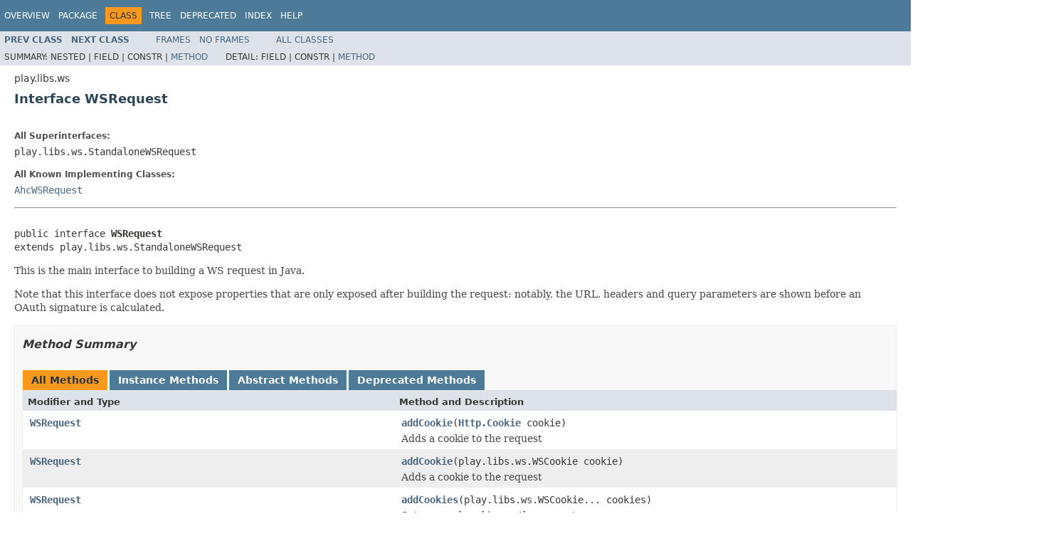

--- FILE ---
content_type: text/html
request_url: https://www.playframework.com/documentation/2.8.15/api/java/play/libs/ws/WSRequest.html
body_size: 6683
content:
<!DOCTYPE HTML PUBLIC "-//W3C//DTD HTML 4.01 Transitional//EN" "http://www.w3.org/TR/html4/loose.dtd">
<!-- NewPage -->
<html lang="en">
<head>
<!-- Generated by javadoc -->
<title>WSRequest (Play 2.8.15)</title>
<link rel="stylesheet" type="text/css" href="../../../stylesheet.css" title="Style">
<script type="text/javascript" src="../../../script.js"></script>
</head>
<body>
<script type="text/javascript"><!--
    try {
        if (location.href.indexOf('is-external=true') == -1) {
            parent.document.title="WSRequest (Play 2.8.15)";
        }
    }
    catch(err) {
    }
//-->
var methods = {"i0":6,"i1":6,"i2":6,"i3":6,"i4":6,"i5":6,"i6":6,"i7":6,"i8":6,"i9":6,"i10":6,"i11":6,"i12":6,"i13":6,"i14":6,"i15":6,"i16":6,"i17":38,"i18":6,"i19":6,"i20":6,"i21":6,"i22":6,"i23":6,"i24":38,"i25":6,"i26":6,"i27":6,"i28":6,"i29":6,"i30":6,"i31":38,"i32":6,"i33":6,"i34":6,"i35":6,"i36":6,"i37":6,"i38":6,"i39":6,"i40":38,"i41":6,"i42":6,"i43":6,"i44":6,"i45":6,"i46":6,"i47":38,"i48":6,"i49":6,"i50":38,"i51":6,"i52":6,"i53":6,"i54":6,"i55":38,"i56":6,"i57":6,"i58":6};
var tabs = {65535:["t0","All Methods"],2:["t2","Instance Methods"],4:["t3","Abstract Methods"],32:["t6","Deprecated Methods"]};
var altColor = "altColor";
var rowColor = "rowColor";
var tableTab = "tableTab";
var activeTableTab = "activeTableTab";
</script>
<noscript>
<div>JavaScript is disabled on your browser.</div>
</noscript>
<!-- ========= START OF TOP NAVBAR ======= -->
<div class="topNav"><a name="navbar.top">
<!--   -->
</a>
<div class="skipNav"><a href="#skip.navbar.top" title="Skip navigation links">Skip navigation links</a></div>
<a name="navbar.top.firstrow">
<!--   -->
</a>
<ul class="navList" title="Navigation">
<li><a href="../../../overview-summary.html">Overview</a></li>
<li><a href="package-summary.html">Package</a></li>
<li class="navBarCell1Rev">Class</li>
<li><a href="package-tree.html">Tree</a></li>
<li><a href="../../../deprecated-list.html">Deprecated</a></li>
<li><a href="../../../index-all.html">Index</a></li>
<li><a href="../../../help-doc.html">Help</a></li>
</ul>
</div>
<div class="subNav">
<ul class="navList">
<li><a href="../../../play/libs/ws/WSClient.html" title="interface in play.libs.ws"><span class="typeNameLink">Prev&nbsp;Class</span></a></li>
<li><a href="../../../play/libs/ws/WSResponse.html" title="interface in play.libs.ws"><span class="typeNameLink">Next&nbsp;Class</span></a></li>
</ul>
<ul class="navList">
<li><a href="../../../index.html?play/libs/ws/WSRequest.html" target="_top">Frames</a></li>
<li><a href="WSRequest.html" target="_top">No&nbsp;Frames</a></li>
</ul>
<ul class="navList" id="allclasses_navbar_top">
<li><a href="../../../allclasses-noframe.html">All&nbsp;Classes</a></li>
</ul>
<div>
<script type="text/javascript"><!--
  allClassesLink = document.getElementById("allclasses_navbar_top");
  if(window==top) {
    allClassesLink.style.display = "block";
  }
  else {
    allClassesLink.style.display = "none";
  }
  //-->
</script>
</div>
<div>
<ul class="subNavList">
<li>Summary:&nbsp;</li>
<li>Nested&nbsp;|&nbsp;</li>
<li>Field&nbsp;|&nbsp;</li>
<li>Constr&nbsp;|&nbsp;</li>
<li><a href="#method.summary">Method</a></li>
</ul>
<ul class="subNavList">
<li>Detail:&nbsp;</li>
<li>Field&nbsp;|&nbsp;</li>
<li>Constr&nbsp;|&nbsp;</li>
<li><a href="#method.detail">Method</a></li>
</ul>
</div>
<a name="skip.navbar.top">
<!--   -->
</a></div>
<!-- ========= END OF TOP NAVBAR ========= -->
<!-- ======== START OF CLASS DATA ======== -->
<div class="header">
<div class="subTitle">play.libs.ws</div>
<h2 title="Interface WSRequest" class="title">Interface WSRequest</h2>
</div>
<div class="contentContainer">
<div class="description">
<ul class="blockList">
<li class="blockList">
<dl>
<dt>All Superinterfaces:</dt>
<dd>play.libs.ws.StandaloneWSRequest</dd>
</dl>
<dl>
<dt>All Known Implementing Classes:</dt>
<dd><a href="../../../play/libs/ws/ahc/AhcWSRequest.html" title="class in play.libs.ws.ahc">AhcWSRequest</a></dd>
</dl>
<hr>
<br>
<pre>public interface <span class="typeNameLabel">WSRequest</span>
extends play.libs.ws.StandaloneWSRequest</pre>
<div class="block">This is the main interface to building a WS request in Java.

 <p>Note that this interface does not expose properties that are only exposed after building the
 request: notably, the URL, headers and query parameters are shown before an OAuth signature is
 calculated.</div>
</li>
</ul>
</div>
<div class="summary">
<ul class="blockList">
<li class="blockList">
<!-- ========== METHOD SUMMARY =========== -->
<ul class="blockList">
<li class="blockList"><a name="method.summary">
<!--   -->
</a>
<h3>Method Summary</h3>
<table class="memberSummary" border="0" cellpadding="3" cellspacing="0" summary="Method Summary table, listing methods, and an explanation">
<caption><span id="t0" class="activeTableTab"><span>All Methods</span><span class="tabEnd">&nbsp;</span></span><span id="t2" class="tableTab"><span><a href="javascript:show(2);">Instance Methods</a></span><span class="tabEnd">&nbsp;</span></span><span id="t3" class="tableTab"><span><a href="javascript:show(4);">Abstract Methods</a></span><span class="tabEnd">&nbsp;</span></span><span id="t6" class="tableTab"><span><a href="javascript:show(32);">Deprecated Methods</a></span><span class="tabEnd">&nbsp;</span></span></caption>
<tr>
<th class="colFirst" scope="col">Modifier and Type</th>
<th class="colLast" scope="col">Method and Description</th>
</tr>
<tr id="i0" class="altColor">
<td class="colFirst"><code><a href="../../../play/libs/ws/WSRequest.html" title="interface in play.libs.ws">WSRequest</a></code></td>
<td class="colLast"><code><span class="memberNameLink"><a href="../../../play/libs/ws/WSRequest.html#addCookie-play.mvc.Http.Cookie-">addCookie</a></span>(<a href="../../../play/mvc/Http.Cookie.html" title="class in play.mvc">Http.Cookie</a>&nbsp;cookie)</code>
<div class="block">Adds a cookie to the request</div>
</td>
</tr>
<tr id="i1" class="rowColor">
<td class="colFirst"><code><a href="../../../play/libs/ws/WSRequest.html" title="interface in play.libs.ws">WSRequest</a></code></td>
<td class="colLast"><code><span class="memberNameLink"><a href="../../../play/libs/ws/WSRequest.html#addCookie-play.libs.ws.WSCookie-">addCookie</a></span>(play.libs.ws.WSCookie&nbsp;cookie)</code>
<div class="block">Adds a cookie to the request</div>
</td>
</tr>
<tr id="i2" class="altColor">
<td class="colFirst"><code><a href="../../../play/libs/ws/WSRequest.html" title="interface in play.libs.ws">WSRequest</a></code></td>
<td class="colLast"><code><span class="memberNameLink"><a href="../../../play/libs/ws/WSRequest.html#addCookies-play.libs.ws.WSCookie...-">addCookies</a></span>(play.libs.ws.WSCookie...&nbsp;cookies)</code>
<div class="block">Sets several cookies on the request.</div>
</td>
</tr>
<tr id="i3" class="rowColor">
<td class="colFirst"><code><a href="../../../play/libs/ws/WSRequest.html" title="interface in play.libs.ws">WSRequest</a></code></td>
<td class="colLast"><code><span class="memberNameLink"><a href="../../../play/libs/ws/WSRequest.html#addHeader-java.lang.String-java.lang.String-">addHeader</a></span>(java.lang.String&nbsp;name,
         java.lang.String&nbsp;value)</code>
<div class="block">Adds a header to the request.</div>
</td>
</tr>
<tr id="i4" class="altColor">
<td class="colFirst"><code><a href="../../../play/libs/ws/WSRequest.html" title="interface in play.libs.ws">WSRequest</a></code></td>
<td class="colLast"><code><span class="memberNameLink"><a href="../../../play/libs/ws/WSRequest.html#addQueryParameter-java.lang.String-java.lang.String-">addQueryParameter</a></span>(java.lang.String&nbsp;name,
                 java.lang.String&nbsp;value)</code>
<div class="block">Sets a query parameter with the given name, this can be called repeatedly.</div>
</td>
</tr>
<tr id="i5" class="rowColor">
<td class="colFirst"><code>java.util.concurrent.CompletionStage&lt;<a href="../../../play/libs/ws/WSResponse.html" title="interface in play.libs.ws">WSResponse</a>&gt;</code></td>
<td class="colLast"><code><span class="memberNameLink"><a href="../../../play/libs/ws/WSRequest.html#delete--">delete</a></span>()</code>
<div class="block">Perform a DELETE on the request asynchronously.</div>
</td>
</tr>
<tr id="i6" class="altColor">
<td class="colFirst"><code>java.util.concurrent.CompletionStage&lt;<a href="../../../play/libs/ws/WSResponse.html" title="interface in play.libs.ws">WSResponse</a>&gt;</code></td>
<td class="colLast"><code><span class="memberNameLink"><a href="../../../play/libs/ws/WSRequest.html#execute--">execute</a></span>()</code>
<div class="block">Execute an arbitrary method on the request asynchronously.</div>
</td>
</tr>
<tr id="i7" class="rowColor">
<td class="colFirst"><code>java.util.concurrent.CompletionStage&lt;<a href="../../../play/libs/ws/WSResponse.html" title="interface in play.libs.ws">WSResponse</a>&gt;</code></td>
<td class="colLast"><code><span class="memberNameLink"><a href="../../../play/libs/ws/WSRequest.html#execute-java.lang.String-">execute</a></span>(java.lang.String&nbsp;method)</code>
<div class="block">Execute an arbitrary method on the request asynchronously.</div>
</td>
</tr>
<tr id="i8" class="altColor">
<td class="colFirst"><code>java.util.concurrent.CompletionStage&lt;<a href="../../../play/libs/ws/WSResponse.html" title="interface in play.libs.ws">WSResponse</a>&gt;</code></td>
<td class="colLast"><code><span class="memberNameLink"><a href="../../../play/libs/ws/WSRequest.html#get--">get</a></span>()</code>
<div class="block">Perform a GET on the request asynchronously.</div>
</td>
</tr>
<tr id="i9" class="rowColor">
<td class="colFirst"><code>java.util.Map&lt;java.lang.String,java.util.List&lt;java.lang.String&gt;&gt;</code></td>
<td class="colLast"><code><span class="memberNameLink"><a href="../../../play/libs/ws/WSRequest.html#getHeaders--">getHeaders</a></span>()</code>&nbsp;</td>
</tr>
<tr id="i10" class="altColor">
<td class="colFirst"><code>java.util.Map&lt;java.lang.String,java.util.List&lt;java.lang.String&gt;&gt;</code></td>
<td class="colLast"><code><span class="memberNameLink"><a href="../../../play/libs/ws/WSRequest.html#getQueryParameters--">getQueryParameters</a></span>()</code>&nbsp;</td>
</tr>
<tr id="i11" class="rowColor">
<td class="colFirst"><code>java.lang.String</code></td>
<td class="colLast"><code><span class="memberNameLink"><a href="../../../play/libs/ws/WSRequest.html#getUrl--">getUrl</a></span>()</code>&nbsp;</td>
</tr>
<tr id="i12" class="altColor">
<td class="colFirst"><code>java.util.concurrent.CompletionStage&lt;<a href="../../../play/libs/ws/WSResponse.html" title="interface in play.libs.ws">WSResponse</a>&gt;</code></td>
<td class="colLast"><code><span class="memberNameLink"><a href="../../../play/libs/ws/WSRequest.html#head--">head</a></span>()</code>
<div class="block">Perform a HEAD on the request asynchronously.</div>
</td>
</tr>
<tr id="i13" class="rowColor">
<td class="colFirst"><code>java.util.concurrent.CompletionStage&lt;<a href="../../../play/libs/ws/WSResponse.html" title="interface in play.libs.ws">WSResponse</a>&gt;</code></td>
<td class="colLast"><code><span class="memberNameLink"><a href="../../../play/libs/ws/WSRequest.html#options--">options</a></span>()</code>
<div class="block">Perform an OPTIONS on the request asynchronously.</div>
</td>
</tr>
<tr id="i14" class="altColor">
<td class="colFirst"><code>java.util.concurrent.CompletionStage&lt;<a href="../../../play/libs/ws/WSResponse.html" title="interface in play.libs.ws">WSResponse</a>&gt;</code></td>
<td class="colLast"><code><span class="memberNameLink"><a href="../../../play/libs/ws/WSRequest.html#patch-play.libs.ws.BodyWritable-">patch</a></span>(play.libs.ws.BodyWritable&nbsp;body)</code>
<div class="block">Perform a PATCH on the request asynchronously.</div>
</td>
</tr>
<tr id="i15" class="rowColor">
<td class="colFirst"><code>java.util.concurrent.CompletionStage&lt;<a href="../../../play/libs/ws/WSResponse.html" title="interface in play.libs.ws">WSResponse</a>&gt;</code></td>
<td class="colLast"><code><span class="memberNameLink"><a href="../../../play/libs/ws/WSRequest.html#patch-org.w3c.dom.Document-">patch</a></span>(org.w3c.dom.Document&nbsp;body)</code>
<div class="block">Perform a PATCH on the request asynchronously.</div>
</td>
</tr>
<tr id="i16" class="altColor">
<td class="colFirst"><code>java.util.concurrent.CompletionStage&lt;<a href="../../../play/libs/ws/WSResponse.html" title="interface in play.libs.ws">WSResponse</a>&gt;</code></td>
<td class="colLast"><code><span class="memberNameLink"><a href="../../../play/libs/ws/WSRequest.html#patch-java.io.File-">patch</a></span>(java.io.File&nbsp;body)</code>
<div class="block">Perform a PATCH on the request asynchronously.</div>
</td>
</tr>
<tr id="i17" class="rowColor">
<td class="colFirst"><code>java.util.concurrent.CompletionStage&lt;<a href="../../../play/libs/ws/WSResponse.html" title="interface in play.libs.ws">WSResponse</a>&gt;</code></td>
<td class="colLast"><code><span class="memberNameLink"><a href="../../../play/libs/ws/WSRequest.html#patch-java.io.InputStream-">patch</a></span>(java.io.InputStream&nbsp;body)</code>
<div class="block"><span class="deprecatedLabel">Deprecated.</span>&nbsp;
<div class="block"><span class="deprecationComment">Deprecated as of 2.7.0. Use <a href="../../../play/libs/ws/WSRequest.html#patch-play.libs.ws.BodyWritable-"><code>patch(BodyWritable)</code></a> instead.</span></div>
</div>
</td>
</tr>
<tr id="i18" class="altColor">
<td class="colFirst"><code>java.util.concurrent.CompletionStage&lt;<a href="../../../play/libs/ws/WSResponse.html" title="interface in play.libs.ws">WSResponse</a>&gt;</code></td>
<td class="colLast"><code><span class="memberNameLink"><a href="../../../play/libs/ws/WSRequest.html#patch-com.fasterxml.jackson.databind.JsonNode-">patch</a></span>(com.fasterxml.jackson.databind.JsonNode&nbsp;body)</code>
<div class="block">Perform a PATCH on the request asynchronously.</div>
</td>
</tr>
<tr id="i19" class="rowColor">
<td class="colFirst"><code>java.util.concurrent.CompletionStage&lt;<a href="../../../play/libs/ws/WSResponse.html" title="interface in play.libs.ws">WSResponse</a>&gt;</code></td>
<td class="colLast"><code><span class="memberNameLink"><a href="../../../play/libs/ws/WSRequest.html#patch-akka.stream.javadsl.Source-">patch</a></span>(akka.stream.javadsl.Source&lt;? super <a href="../../../play/mvc/Http.MultipartFormData.Part.html" title="interface in play.mvc">Http.MultipartFormData.Part</a>&lt;akka.stream.javadsl.Source&lt;akka.util.ByteString,?&gt;&gt;,?&gt;&nbsp;body)</code>
<div class="block">Perform a PATCH on the request asynchronously.</div>
</td>
</tr>
<tr id="i20" class="altColor">
<td class="colFirst"><code>java.util.concurrent.CompletionStage&lt;<a href="../../../play/libs/ws/WSResponse.html" title="interface in play.libs.ws">WSResponse</a>&gt;</code></td>
<td class="colLast"><code><span class="memberNameLink"><a href="../../../play/libs/ws/WSRequest.html#patch-java.lang.String-">patch</a></span>(java.lang.String&nbsp;body)</code>
<div class="block">Perform a PATCH on the request asynchronously.</div>
</td>
</tr>
<tr id="i21" class="rowColor">
<td class="colFirst"><code>java.util.concurrent.CompletionStage&lt;<a href="../../../play/libs/ws/WSResponse.html" title="interface in play.libs.ws">WSResponse</a>&gt;</code></td>
<td class="colLast"><code><span class="memberNameLink"><a href="../../../play/libs/ws/WSRequest.html#post-play.libs.ws.BodyWritable-">post</a></span>(play.libs.ws.BodyWritable&nbsp;body)</code>
<div class="block">Perform a POST on the request asynchronously.</div>
</td>
</tr>
<tr id="i22" class="altColor">
<td class="colFirst"><code>java.util.concurrent.CompletionStage&lt;<a href="../../../play/libs/ws/WSResponse.html" title="interface in play.libs.ws">WSResponse</a>&gt;</code></td>
<td class="colLast"><code><span class="memberNameLink"><a href="../../../play/libs/ws/WSRequest.html#post-org.w3c.dom.Document-">post</a></span>(org.w3c.dom.Document&nbsp;body)</code>
<div class="block">Perform a POST on the request asynchronously.</div>
</td>
</tr>
<tr id="i23" class="rowColor">
<td class="colFirst"><code>java.util.concurrent.CompletionStage&lt;<a href="../../../play/libs/ws/WSResponse.html" title="interface in play.libs.ws">WSResponse</a>&gt;</code></td>
<td class="colLast"><code><span class="memberNameLink"><a href="../../../play/libs/ws/WSRequest.html#post-java.io.File-">post</a></span>(java.io.File&nbsp;body)</code>
<div class="block">Perform a POST on the request asynchronously.</div>
</td>
</tr>
<tr id="i24" class="altColor">
<td class="colFirst"><code>java.util.concurrent.CompletionStage&lt;<a href="../../../play/libs/ws/WSResponse.html" title="interface in play.libs.ws">WSResponse</a>&gt;</code></td>
<td class="colLast"><code><span class="memberNameLink"><a href="../../../play/libs/ws/WSRequest.html#post-java.io.InputStream-">post</a></span>(java.io.InputStream&nbsp;body)</code>
<div class="block"><span class="deprecatedLabel">Deprecated.</span>&nbsp;
<div class="block"><span class="deprecationComment">Deprecated as of 2.6.0. Use <a href="../../../play/libs/ws/WSRequest.html#post-play.libs.ws.BodyWritable-"><code>post(BodyWritable)</code></a> instead.</span></div>
</div>
</td>
</tr>
<tr id="i25" class="rowColor">
<td class="colFirst"><code>java.util.concurrent.CompletionStage&lt;<a href="../../../play/libs/ws/WSResponse.html" title="interface in play.libs.ws">WSResponse</a>&gt;</code></td>
<td class="colLast"><code><span class="memberNameLink"><a href="../../../play/libs/ws/WSRequest.html#post-com.fasterxml.jackson.databind.JsonNode-">post</a></span>(com.fasterxml.jackson.databind.JsonNode&nbsp;body)</code>
<div class="block">Perform a POST on the request asynchronously.</div>
</td>
</tr>
<tr id="i26" class="altColor">
<td class="colFirst"><code>java.util.concurrent.CompletionStage&lt;<a href="../../../play/libs/ws/WSResponse.html" title="interface in play.libs.ws">WSResponse</a>&gt;</code></td>
<td class="colLast"><code><span class="memberNameLink"><a href="../../../play/libs/ws/WSRequest.html#post-akka.stream.javadsl.Source-">post</a></span>(akka.stream.javadsl.Source&lt;? super <a href="../../../play/mvc/Http.MultipartFormData.Part.html" title="interface in play.mvc">Http.MultipartFormData.Part</a>&lt;akka.stream.javadsl.Source&lt;akka.util.ByteString,?&gt;&gt;,?&gt;&nbsp;body)</code>
<div class="block">Perform a POST on the request asynchronously.</div>
</td>
</tr>
<tr id="i27" class="rowColor">
<td class="colFirst"><code>java.util.concurrent.CompletionStage&lt;<a href="../../../play/libs/ws/WSResponse.html" title="interface in play.libs.ws">WSResponse</a>&gt;</code></td>
<td class="colLast"><code><span class="memberNameLink"><a href="../../../play/libs/ws/WSRequest.html#post-java.lang.String-">post</a></span>(java.lang.String&nbsp;body)</code>
<div class="block">Perform a POST on the request asynchronously.</div>
</td>
</tr>
<tr id="i28" class="altColor">
<td class="colFirst"><code>java.util.concurrent.CompletionStage&lt;<a href="../../../play/libs/ws/WSResponse.html" title="interface in play.libs.ws">WSResponse</a>&gt;</code></td>
<td class="colLast"><code><span class="memberNameLink"><a href="../../../play/libs/ws/WSRequest.html#put-play.libs.ws.BodyWritable-">put</a></span>(play.libs.ws.BodyWritable&nbsp;body)</code>
<div class="block">Perform a PUT on the request asynchronously.</div>
</td>
</tr>
<tr id="i29" class="rowColor">
<td class="colFirst"><code>java.util.concurrent.CompletionStage&lt;<a href="../../../play/libs/ws/WSResponse.html" title="interface in play.libs.ws">WSResponse</a>&gt;</code></td>
<td class="colLast"><code><span class="memberNameLink"><a href="../../../play/libs/ws/WSRequest.html#put-org.w3c.dom.Document-">put</a></span>(org.w3c.dom.Document&nbsp;body)</code>
<div class="block">Perform a PUT on the request asynchronously.</div>
</td>
</tr>
<tr id="i30" class="altColor">
<td class="colFirst"><code>java.util.concurrent.CompletionStage&lt;<a href="../../../play/libs/ws/WSResponse.html" title="interface in play.libs.ws">WSResponse</a>&gt;</code></td>
<td class="colLast"><code><span class="memberNameLink"><a href="../../../play/libs/ws/WSRequest.html#put-java.io.File-">put</a></span>(java.io.File&nbsp;body)</code>
<div class="block">Perform a PUT on the request asynchronously.</div>
</td>
</tr>
<tr id="i31" class="rowColor">
<td class="colFirst"><code>java.util.concurrent.CompletionStage&lt;<a href="../../../play/libs/ws/WSResponse.html" title="interface in play.libs.ws">WSResponse</a>&gt;</code></td>
<td class="colLast"><code><span class="memberNameLink"><a href="../../../play/libs/ws/WSRequest.html#put-java.io.InputStream-">put</a></span>(java.io.InputStream&nbsp;body)</code>
<div class="block"><span class="deprecatedLabel">Deprecated.</span>&nbsp;
<div class="block"><span class="deprecationComment">Deprecated as of 2.7.0. Use <a href="../../../play/libs/ws/WSRequest.html#put-play.libs.ws.BodyWritable-"><code>put(BodyWritable)</code></a> instead.</span></div>
</div>
</td>
</tr>
<tr id="i32" class="altColor">
<td class="colFirst"><code>java.util.concurrent.CompletionStage&lt;<a href="../../../play/libs/ws/WSResponse.html" title="interface in play.libs.ws">WSResponse</a>&gt;</code></td>
<td class="colLast"><code><span class="memberNameLink"><a href="../../../play/libs/ws/WSRequest.html#put-com.fasterxml.jackson.databind.JsonNode-">put</a></span>(com.fasterxml.jackson.databind.JsonNode&nbsp;body)</code>
<div class="block">Perform a PUT on the request asynchronously.</div>
</td>
</tr>
<tr id="i33" class="rowColor">
<td class="colFirst"><code>java.util.concurrent.CompletionStage&lt;<a href="../../../play/libs/ws/WSResponse.html" title="interface in play.libs.ws">WSResponse</a>&gt;</code></td>
<td class="colLast"><code><span class="memberNameLink"><a href="../../../play/libs/ws/WSRequest.html#put-akka.stream.javadsl.Source-">put</a></span>(akka.stream.javadsl.Source&lt;? super <a href="../../../play/mvc/Http.MultipartFormData.Part.html" title="interface in play.mvc">Http.MultipartFormData.Part</a>&lt;akka.stream.javadsl.Source&lt;akka.util.ByteString,?&gt;&gt;,?&gt;&nbsp;body)</code>
<div class="block">Perform a PUT on the request asynchronously.</div>
</td>
</tr>
<tr id="i34" class="altColor">
<td class="colFirst"><code>java.util.concurrent.CompletionStage&lt;<a href="../../../play/libs/ws/WSResponse.html" title="interface in play.libs.ws">WSResponse</a>&gt;</code></td>
<td class="colLast"><code><span class="memberNameLink"><a href="../../../play/libs/ws/WSRequest.html#put-java.lang.String-">put</a></span>(java.lang.String&nbsp;body)</code>
<div class="block">Perform a PUT on the request asynchronously.</div>
</td>
</tr>
<tr id="i35" class="rowColor">
<td class="colFirst"><code><a href="../../../play/libs/ws/WSRequest.html" title="interface in play.libs.ws">WSRequest</a></code></td>
<td class="colLast"><code><span class="memberNameLink"><a href="../../../play/libs/ws/WSRequest.html#setAuth-java.lang.String-">setAuth</a></span>(java.lang.String&nbsp;userInfo)</code>
<div class="block">Sets the authentication header for the current request using BASIC authentication.</div>
</td>
</tr>
<tr id="i36" class="altColor">
<td class="colFirst"><code><a href="../../../play/libs/ws/WSRequest.html" title="interface in play.libs.ws">WSRequest</a></code></td>
<td class="colLast"><code><span class="memberNameLink"><a href="../../../play/libs/ws/WSRequest.html#setAuth-java.lang.String-java.lang.String-">setAuth</a></span>(java.lang.String&nbsp;username,
       java.lang.String&nbsp;password)</code>
<div class="block">Sets the authentication header for the current request using BASIC authentication.</div>
</td>
</tr>
<tr id="i37" class="rowColor">
<td class="colFirst"><code><a href="../../../play/libs/ws/WSRequest.html" title="interface in play.libs.ws">WSRequest</a></code></td>
<td class="colLast"><code><span class="memberNameLink"><a href="../../../play/libs/ws/WSRequest.html#setAuth-java.lang.String-java.lang.String-play.libs.ws.WSAuthScheme-">setAuth</a></span>(java.lang.String&nbsp;username,
       java.lang.String&nbsp;password,
       play.libs.ws.WSAuthScheme&nbsp;scheme)</code>
<div class="block">Sets the authentication header for the current request.</div>
</td>
</tr>
<tr id="i38" class="altColor">
<td class="colFirst"><code><a href="../../../play/libs/ws/WSRequest.html" title="interface in play.libs.ws">WSRequest</a></code></td>
<td class="colLast"><code><span class="memberNameLink"><a href="../../../play/libs/ws/WSRequest.html#setBody-play.libs.ws.BodyWritable-">setBody</a></span>(play.libs.ws.BodyWritable&nbsp;body)</code>
<div class="block">Set the body this request should use.</div>
</td>
</tr>
<tr id="i39" class="rowColor">
<td class="colFirst"><code><a href="../../../play/libs/ws/WSRequest.html" title="interface in play.libs.ws">WSRequest</a></code></td>
<td class="colLast"><code><span class="memberNameLink"><a href="../../../play/libs/ws/WSRequest.html#setBody-java.io.File-">setBody</a></span>(java.io.File&nbsp;body)</code>
<div class="block">Set the body this request should use.</div>
</td>
</tr>
<tr id="i40" class="altColor">
<td class="colFirst"><code><a href="../../../play/libs/ws/WSRequest.html" title="interface in play.libs.ws">WSRequest</a></code></td>
<td class="colLast"><code><span class="memberNameLink"><a href="../../../play/libs/ws/WSRequest.html#setBody-java.io.InputStream-">setBody</a></span>(java.io.InputStream&nbsp;body)</code>
<div class="block"><span class="deprecatedLabel">Deprecated.</span>&nbsp;
<div class="block"><span class="deprecationComment">Deprecated as of 2.6.0. Use <a href="../../../play/libs/ws/WSRequest.html#setBody-play.libs.ws.BodyWritable-"><code>setBody(BodyWritable)</code></a> instead.</span></div>
</div>
</td>
</tr>
<tr id="i41" class="rowColor">
<td class="colFirst"><code><a href="../../../play/libs/ws/WSRequest.html" title="interface in play.libs.ws">WSRequest</a></code></td>
<td class="colLast"><code><span class="memberNameLink"><a href="../../../play/libs/ws/WSRequest.html#setBody-com.fasterxml.jackson.databind.JsonNode-">setBody</a></span>(com.fasterxml.jackson.databind.JsonNode&nbsp;body)</code>
<div class="block">Set the body this request should use.</div>
</td>
</tr>
<tr id="i42" class="altColor">
<td class="colFirst"><code>&lt;U&gt;&nbsp;<a href="../../../play/libs/ws/WSRequest.html" title="interface in play.libs.ws">WSRequest</a></code></td>
<td class="colLast"><code><span class="memberNameLink"><a href="../../../play/libs/ws/WSRequest.html#setBody-akka.stream.javadsl.Source-">setBody</a></span>(akka.stream.javadsl.Source&lt;akka.util.ByteString,U&gt;&nbsp;body)</code>
<div class="block">Set the body this request should use.</div>
</td>
</tr>
<tr id="i43" class="rowColor">
<td class="colFirst"><code><a href="../../../play/libs/ws/WSRequest.html" title="interface in play.libs.ws">WSRequest</a></code></td>
<td class="colLast"><code><span class="memberNameLink"><a href="../../../play/libs/ws/WSRequest.html#setBody-java.lang.String-">setBody</a></span>(java.lang.String&nbsp;body)</code>
<div class="block">Set the body this request should use.</div>
</td>
</tr>
<tr id="i44" class="altColor">
<td class="colFirst"><code><a href="../../../play/libs/ws/WSRequest.html" title="interface in play.libs.ws">WSRequest</a></code></td>
<td class="colLast"><code><span class="memberNameLink"><a href="../../../play/libs/ws/WSRequest.html#setContentType-java.lang.String-">setContentType</a></span>(java.lang.String&nbsp;contentType)</code>
<div class="block">Set the content type.</div>
</td>
</tr>
<tr id="i45" class="rowColor">
<td class="colFirst"><code><a href="../../../play/libs/ws/WSRequest.html" title="interface in play.libs.ws">WSRequest</a></code></td>
<td class="colLast"><code><span class="memberNameLink"><a href="../../../play/libs/ws/WSRequest.html#setCookies-java.util.List-">setCookies</a></span>(java.util.List&lt;play.libs.ws.WSCookie&gt;&nbsp;cookies)</code>
<div class="block">Sets all the cookies on the request.</div>
</td>
</tr>
<tr id="i46" class="altColor">
<td class="colFirst"><code><a href="../../../play/libs/ws/WSRequest.html" title="interface in play.libs.ws">WSRequest</a></code></td>
<td class="colLast"><code><span class="memberNameLink"><a href="../../../play/libs/ws/WSRequest.html#setFollowRedirects-boolean-">setFollowRedirects</a></span>(boolean&nbsp;followRedirects)</code>
<div class="block">Sets whether redirects (301, 302) should be followed automatically.</div>
</td>
</tr>
<tr id="i47" class="rowColor">
<td class="colFirst"><code><a href="../../../play/libs/ws/WSRequest.html" title="interface in play.libs.ws">WSRequest</a></code></td>
<td class="colLast"><code><span class="memberNameLink"><a href="../../../play/libs/ws/WSRequest.html#setHeader-java.lang.String-java.lang.String-">setHeader</a></span>(java.lang.String&nbsp;name,
         java.lang.String&nbsp;value)</code>
<div class="block"><span class="deprecatedLabel">Deprecated.</span>&nbsp;
<div class="block"><span class="deprecationComment">use <a href="../../../play/libs/ws/WSRequest.html#addHeader-java.lang.String-java.lang.String-"><code>addHeader(String, String)</code></a></span></div>
</div>
</td>
</tr>
<tr id="i48" class="altColor">
<td class="colFirst"><code><a href="../../../play/libs/ws/WSRequest.html" title="interface in play.libs.ws">WSRequest</a></code></td>
<td class="colLast"><code><span class="memberNameLink"><a href="../../../play/libs/ws/WSRequest.html#setHeaders-java.util.Map-">setHeaders</a></span>(java.util.Map&lt;java.lang.String,java.util.List&lt;java.lang.String&gt;&gt;&nbsp;headers)</code>
<div class="block">Sets all of the headers on the request.</div>
</td>
</tr>
<tr id="i49" class="rowColor">
<td class="colFirst"><code><a href="../../../play/libs/ws/WSRequest.html" title="interface in play.libs.ws">WSRequest</a></code></td>
<td class="colLast"><code><span class="memberNameLink"><a href="../../../play/libs/ws/WSRequest.html#setMethod-java.lang.String-">setMethod</a></span>(java.lang.String&nbsp;method)</code>
<div class="block">Sets the HTTP method this request should use, where the no args execute() method is invoked.</div>
</td>
</tr>
<tr id="i50" class="altColor">
<td class="colFirst"><code><a href="../../../play/libs/ws/WSRequest.html" title="interface in play.libs.ws">WSRequest</a></code></td>
<td class="colLast"><code><span class="memberNameLink"><a href="../../../play/libs/ws/WSRequest.html#setQueryParameter-java.lang.String-java.lang.String-">setQueryParameter</a></span>(java.lang.String&nbsp;name,
                 java.lang.String&nbsp;value)</code>
<div class="block"><span class="deprecatedLabel">Deprecated.</span>&nbsp;
<div class="block"><span class="deprecationComment">use <a href="../../../play/libs/ws/WSRequest.html#addQueryParameter-java.lang.String-java.lang.String-"><code>addQueryParameter(String, String)</code></a></span></div>
</div>
</td>
</tr>
<tr id="i51" class="rowColor">
<td class="colFirst"><code><a href="../../../play/libs/ws/WSRequest.html" title="interface in play.libs.ws">WSRequest</a></code></td>
<td class="colLast"><code><span class="memberNameLink"><a href="../../../play/libs/ws/WSRequest.html#setQueryString-java.util.Map-">setQueryString</a></span>(java.util.Map&lt;java.lang.String,java.util.List&lt;java.lang.String&gt;&gt;&nbsp;params)</code>
<div class="block">Sets the query string to query.</div>
</td>
</tr>
<tr id="i52" class="altColor">
<td class="colFirst"><code><a href="../../../play/libs/ws/WSRequest.html" title="interface in play.libs.ws">WSRequest</a></code></td>
<td class="colLast"><code><span class="memberNameLink"><a href="../../../play/libs/ws/WSRequest.html#setQueryString-java.lang.String-">setQueryString</a></span>(java.lang.String&nbsp;query)</code>
<div class="block">Sets the query string to query.</div>
</td>
</tr>
<tr id="i53" class="rowColor">
<td class="colFirst"><code><a href="../../../play/libs/ws/WSRequest.html" title="interface in play.libs.ws">WSRequest</a></code></td>
<td class="colLast"><code><span class="memberNameLink"><a href="../../../play/libs/ws/WSRequest.html#setRequestFilter-play.libs.ws.WSRequestFilter-">setRequestFilter</a></span>(play.libs.ws.WSRequestFilter&nbsp;filter)</code>
<div class="block">Adds a request filter.</div>
</td>
</tr>
<tr id="i54" class="altColor">
<td class="colFirst"><code><a href="../../../play/libs/ws/WSRequest.html" title="interface in play.libs.ws">WSRequest</a></code></td>
<td class="colLast"><code><span class="memberNameLink"><a href="../../../play/libs/ws/WSRequest.html#setRequestTimeout-java.time.Duration-">setRequestTimeout</a></span>(java.time.Duration&nbsp;timeout)</code>
<div class="block">Sets the request timeout in milliseconds.</div>
</td>
</tr>
<tr id="i55" class="rowColor">
<td class="colFirst"><code><a href="../../../play/libs/ws/WSRequest.html" title="interface in play.libs.ws">WSRequest</a></code></td>
<td class="colLast"><code><span class="memberNameLink"><a href="../../../play/libs/ws/WSRequest.html#setRequestTimeout-long-">setRequestTimeout</a></span>(long&nbsp;timeout)</code>
<div class="block"><span class="deprecatedLabel">Deprecated.</span>&nbsp;
<div class="block"><span class="deprecationComment">use <a href="../../../play/libs/ws/WSRequest.html#setRequestTimeout-java.time.Duration-"><code>setRequestTimeout(Duration)</code></a></span></div>
</div>
</td>
</tr>
<tr id="i56" class="altColor">
<td class="colFirst"><code><a href="../../../play/libs/ws/WSRequest.html" title="interface in play.libs.ws">WSRequest</a></code></td>
<td class="colLast"><code><span class="memberNameLink"><a href="../../../play/libs/ws/WSRequest.html#setVirtualHost-java.lang.String-">setVirtualHost</a></span>(java.lang.String&nbsp;virtualHost)</code>
<div class="block">Sets the virtual host as a "hostname:port" string.</div>
</td>
</tr>
<tr id="i57" class="rowColor">
<td class="colFirst"><code><a href="../../../play/libs/ws/WSRequest.html" title="interface in play.libs.ws">WSRequest</a></code></td>
<td class="colLast"><code><span class="memberNameLink"><a href="../../../play/libs/ws/WSRequest.html#sign-play.libs.ws.WSSignatureCalculator-">sign</a></span>(play.libs.ws.WSSignatureCalculator&nbsp;calculator)</code>
<div class="block">Sets an (OAuth) signature calculator.</div>
</td>
</tr>
<tr id="i58" class="altColor">
<td class="colFirst"><code>java.util.concurrent.CompletionStage&lt;<a href="../../../play/libs/ws/WSResponse.html" title="interface in play.libs.ws">WSResponse</a>&gt;</code></td>
<td class="colLast"><code><span class="memberNameLink"><a href="../../../play/libs/ws/WSRequest.html#stream--">stream</a></span>()</code>
<div class="block">Execute this request and stream the response body.</div>
</td>
</tr>
</table>
<ul class="blockList">
<li class="blockList"><a name="methods.inherited.from.class.play.libs.ws.StandaloneWSRequest">
<!--   -->
</a>
<h3>Methods inherited from interface&nbsp;play.libs.ws.StandaloneWSRequest</h3>
<code>getAuth, getBody, getCalculator, getContentType, getCookies, getFollowRedirects, getHeader, getHeaderValues, getMethod, getPassword, getRequestTimeout, getScheme, getUsername, setAuth, setUrl</code></li>
</ul>
</li>
</ul>
</li>
</ul>
</div>
<div class="details">
<ul class="blockList">
<li class="blockList">
<!-- ============ METHOD DETAIL ========== -->
<ul class="blockList">
<li class="blockList"><a name="method.detail">
<!--   -->
</a>
<h3>Method Detail</h3>
<a name="get--">
<!--   -->
</a>
<ul class="blockList">
<li class="blockList">
<h4>get</h4>
<pre>java.util.concurrent.CompletionStage&lt;<a href="../../../play/libs/ws/WSResponse.html" title="interface in play.libs.ws">WSResponse</a>&gt;&nbsp;get()</pre>
<div class="block">Perform a GET on the request asynchronously.</div>
<dl>
<dt><span class="overrideSpecifyLabel">Specified by:</span></dt>
<dd><code>get</code>&nbsp;in interface&nbsp;<code>play.libs.ws.StandaloneWSRequest</code></dd>
<dt><span class="returnLabel">Returns:</span></dt>
<dd>a promise to the response</dd>
</dl>
</li>
</ul>
<a name="patch-play.libs.ws.BodyWritable-">
<!--   -->
</a>
<ul class="blockList">
<li class="blockList">
<h4>patch</h4>
<pre>java.util.concurrent.CompletionStage&lt;<a href="../../../play/libs/ws/WSResponse.html" title="interface in play.libs.ws">WSResponse</a>&gt;&nbsp;patch(play.libs.ws.BodyWritable&nbsp;body)</pre>
<div class="block">Perform a PATCH on the request asynchronously.</div>
<dl>
<dt><span class="overrideSpecifyLabel">Specified by:</span></dt>
<dd><code>patch</code>&nbsp;in interface&nbsp;<code>play.libs.ws.StandaloneWSRequest</code></dd>
<dt><span class="paramLabel">Parameters:</span></dt>
<dd><code>body</code> - represented as BodyWritable</dd>
<dt><span class="returnLabel">Returns:</span></dt>
<dd>a promise to the response</dd>
</dl>
</li>
</ul>
<a name="patch-java.lang.String-">
<!--   -->
</a>
<ul class="blockList">
<li class="blockList">
<h4>patch</h4>
<pre>java.util.concurrent.CompletionStage&lt;<a href="../../../play/libs/ws/WSResponse.html" title="interface in play.libs.ws">WSResponse</a>&gt;&nbsp;patch(java.lang.String&nbsp;body)</pre>
<div class="block">Perform a PATCH on the request asynchronously.</div>
<dl>
<dt><span class="paramLabel">Parameters:</span></dt>
<dd><code>body</code> - represented as String</dd>
<dt><span class="returnLabel">Returns:</span></dt>
<dd>a promise to the response</dd>
</dl>
</li>
</ul>
<a name="patch-com.fasterxml.jackson.databind.JsonNode-">
<!--   -->
</a>
<ul class="blockList">
<li class="blockList">
<h4>patch</h4>
<pre>java.util.concurrent.CompletionStage&lt;<a href="../../../play/libs/ws/WSResponse.html" title="interface in play.libs.ws">WSResponse</a>&gt;&nbsp;patch(com.fasterxml.jackson.databind.JsonNode&nbsp;body)</pre>
<div class="block">Perform a PATCH on the request asynchronously.</div>
<dl>
<dt><span class="paramLabel">Parameters:</span></dt>
<dd><code>body</code> - represented as JSON</dd>
<dt><span class="returnLabel">Returns:</span></dt>
<dd>a promise to the response</dd>
</dl>
</li>
</ul>
<a name="patch-org.w3c.dom.Document-">
<!--   -->
</a>
<ul class="blockList">
<li class="blockList">
<h4>patch</h4>
<pre>java.util.concurrent.CompletionStage&lt;<a href="../../../play/libs/ws/WSResponse.html" title="interface in play.libs.ws">WSResponse</a>&gt;&nbsp;patch(org.w3c.dom.Document&nbsp;body)</pre>
<div class="block">Perform a PATCH on the request asynchronously.</div>
<dl>
<dt><span class="paramLabel">Parameters:</span></dt>
<dd><code>body</code> - represented as a Document</dd>
<dt><span class="returnLabel">Returns:</span></dt>
<dd>a promise to the response</dd>
</dl>
</li>
</ul>
<a name="patch-java.io.InputStream-">
<!--   -->
</a>
<ul class="blockList">
<li class="blockList">
<h4>patch</h4>
<pre>@Deprecated
java.util.concurrent.CompletionStage&lt;<a href="../../../play/libs/ws/WSResponse.html" title="interface in play.libs.ws">WSResponse</a>&gt;&nbsp;patch(java.io.InputStream&nbsp;body)</pre>
<div class="block"><span class="deprecatedLabel">Deprecated.</span>&nbsp;<span class="deprecationComment">Deprecated as of 2.7.0. Use <a href="../../../play/libs/ws/WSRequest.html#patch-play.libs.ws.BodyWritable-"><code>patch(BodyWritable)</code></a> instead.</span></div>
<div class="block">Perform a PATCH on the request asynchronously.</div>
<dl>
<dt><span class="paramLabel">Parameters:</span></dt>
<dd><code>body</code> - represented as an InputStream</dd>
<dt><span class="returnLabel">Returns:</span></dt>
<dd>a promise to the response</dd>
</dl>
</li>
</ul>
<a name="patch-java.io.File-">
<!--   -->
</a>
<ul class="blockList">
<li class="blockList">
<h4>patch</h4>
<pre>java.util.concurrent.CompletionStage&lt;<a href="../../../play/libs/ws/WSResponse.html" title="interface in play.libs.ws">WSResponse</a>&gt;&nbsp;patch(java.io.File&nbsp;body)</pre>
<div class="block">Perform a PATCH on the request asynchronously.</div>
<dl>
<dt><span class="paramLabel">Parameters:</span></dt>
<dd><code>body</code> - represented as a File</dd>
<dt><span class="returnLabel">Returns:</span></dt>
<dd>a promise to the response</dd>
</dl>
</li>
</ul>
<a name="patch-akka.stream.javadsl.Source-">
<!--   -->
</a>
<ul class="blockList">
<li class="blockList">
<h4>patch</h4>
<pre>java.util.concurrent.CompletionStage&lt;<a href="../../../play/libs/ws/WSResponse.html" title="interface in play.libs.ws">WSResponse</a>&gt;&nbsp;patch(akka.stream.javadsl.Source&lt;? super <a href="../../../play/mvc/Http.MultipartFormData.Part.html" title="interface in play.mvc">Http.MultipartFormData.Part</a>&lt;akka.stream.javadsl.Source&lt;akka.util.ByteString,?&gt;&gt;,?&gt;&nbsp;body)</pre>
<div class="block">Perform a PATCH on the request asynchronously.</div>
<dl>
<dt><span class="paramLabel">Parameters:</span></dt>
<dd><code>body</code> - represented as a MultipartFormData.Part</dd>
<dt><span class="returnLabel">Returns:</span></dt>
<dd>a promise to the response</dd>
</dl>
</li>
</ul>
<a name="post-play.libs.ws.BodyWritable-">
<!--   -->
</a>
<ul class="blockList">
<li class="blockList">
<h4>post</h4>
<pre>java.util.concurrent.CompletionStage&lt;<a href="../../../play/libs/ws/WSResponse.html" title="interface in play.libs.ws">WSResponse</a>&gt;&nbsp;post(play.libs.ws.BodyWritable&nbsp;body)</pre>
<div class="block">Perform a POST on the request asynchronously.</div>
<dl>
<dt><span class="overrideSpecifyLabel">Specified by:</span></dt>
<dd><code>post</code>&nbsp;in interface&nbsp;<code>play.libs.ws.StandaloneWSRequest</code></dd>
<dt><span class="paramLabel">Parameters:</span></dt>
<dd><code>body</code> - represented as body writable</dd>
<dt><span class="returnLabel">Returns:</span></dt>
<dd>a promise to the response</dd>
</dl>
</li>
</ul>
<a name="post-java.lang.String-">
<!--   -->
</a>
<ul class="blockList">
<li class="blockList">
<h4>post</h4>
<pre>java.util.concurrent.CompletionStage&lt;<a href="../../../play/libs/ws/WSResponse.html" title="interface in play.libs.ws">WSResponse</a>&gt;&nbsp;post(java.lang.String&nbsp;body)</pre>
<div class="block">Perform a POST on the request asynchronously.</div>
<dl>
<dt><span class="paramLabel">Parameters:</span></dt>
<dd><code>body</code> - represented as String</dd>
<dt><span class="returnLabel">Returns:</span></dt>
<dd>a promise to the response</dd>
</dl>
</li>
</ul>
<a name="post-com.fasterxml.jackson.databind.JsonNode-">
<!--   -->
</a>
<ul class="blockList">
<li class="blockList">
<h4>post</h4>
<pre>java.util.concurrent.CompletionStage&lt;<a href="../../../play/libs/ws/WSResponse.html" title="interface in play.libs.ws">WSResponse</a>&gt;&nbsp;post(com.fasterxml.jackson.databind.JsonNode&nbsp;body)</pre>
<div class="block">Perform a POST on the request asynchronously.</div>
<dl>
<dt><span class="paramLabel">Parameters:</span></dt>
<dd><code>body</code> - represented as JSON</dd>
<dt><span class="returnLabel">Returns:</span></dt>
<dd>a promise to the response</dd>
</dl>
</li>
</ul>
<a name="post-org.w3c.dom.Document-">
<!--   -->
</a>
<ul class="blockList">
<li class="blockList">
<h4>post</h4>
<pre>java.util.concurrent.CompletionStage&lt;<a href="../../../play/libs/ws/WSResponse.html" title="interface in play.libs.ws">WSResponse</a>&gt;&nbsp;post(org.w3c.dom.Document&nbsp;body)</pre>
<div class="block">Perform a POST on the request asynchronously.</div>
<dl>
<dt><span class="paramLabel">Parameters:</span></dt>
<dd><code>body</code> - represented as a Document</dd>
<dt><span class="returnLabel">Returns:</span></dt>
<dd>a promise to the response</dd>
</dl>
</li>
</ul>
<a name="post-java.io.InputStream-">
<!--   -->
</a>
<ul class="blockList">
<li class="blockList">
<h4>post</h4>
<pre>@Deprecated
java.util.concurrent.CompletionStage&lt;<a href="../../../play/libs/ws/WSResponse.html" title="interface in play.libs.ws">WSResponse</a>&gt;&nbsp;post(java.io.InputStream&nbsp;body)</pre>
<div class="block"><span class="deprecatedLabel">Deprecated.</span>&nbsp;<span class="deprecationComment">Deprecated as of 2.6.0. Use <a href="../../../play/libs/ws/WSRequest.html#post-play.libs.ws.BodyWritable-"><code>post(BodyWritable)</code></a> instead.</span></div>
<div class="block">Perform a POST on the request asynchronously.</div>
<dl>
<dt><span class="paramLabel">Parameters:</span></dt>
<dd><code>body</code> - represented as an InputStream</dd>
<dt><span class="returnLabel">Returns:</span></dt>
<dd>a promise to the response</dd>
</dl>
</li>
</ul>
<a name="post-java.io.File-">
<!--   -->
</a>
<ul class="blockList">
<li class="blockList">
<h4>post</h4>
<pre>java.util.concurrent.CompletionStage&lt;<a href="../../../play/libs/ws/WSResponse.html" title="interface in play.libs.ws">WSResponse</a>&gt;&nbsp;post(java.io.File&nbsp;body)</pre>
<div class="block">Perform a POST on the request asynchronously.</div>
<dl>
<dt><span class="paramLabel">Parameters:</span></dt>
<dd><code>body</code> - represented as a File</dd>
<dt><span class="returnLabel">Returns:</span></dt>
<dd>a promise to the response</dd>
</dl>
</li>
</ul>
<a name="post-akka.stream.javadsl.Source-">
<!--   -->
</a>
<ul class="blockList">
<li class="blockList">
<h4>post</h4>
<pre>java.util.concurrent.CompletionStage&lt;<a href="../../../play/libs/ws/WSResponse.html" title="interface in play.libs.ws">WSResponse</a>&gt;&nbsp;post(akka.stream.javadsl.Source&lt;? super <a href="../../../play/mvc/Http.MultipartFormData.Part.html" title="interface in play.mvc">Http.MultipartFormData.Part</a>&lt;akka.stream.javadsl.Source&lt;akka.util.ByteString,?&gt;&gt;,?&gt;&nbsp;body)</pre>
<div class="block">Perform a POST on the request asynchronously.</div>
<dl>
<dt><span class="paramLabel">Parameters:</span></dt>
<dd><code>body</code> - represented as a MultipartFormData.Part</dd>
<dt><span class="returnLabel">Returns:</span></dt>
<dd>a promise to the response</dd>
</dl>
</li>
</ul>
<a name="put-play.libs.ws.BodyWritable-">
<!--   -->
</a>
<ul class="blockList">
<li class="blockList">
<h4>put</h4>
<pre>java.util.concurrent.CompletionStage&lt;<a href="../../../play/libs/ws/WSResponse.html" title="interface in play.libs.ws">WSResponse</a>&gt;&nbsp;put(play.libs.ws.BodyWritable&nbsp;body)</pre>
<div class="block">Perform a PUT on the request asynchronously.</div>
<dl>
<dt><span class="overrideSpecifyLabel">Specified by:</span></dt>
<dd><code>put</code>&nbsp;in interface&nbsp;<code>play.libs.ws.StandaloneWSRequest</code></dd>
<dt><span class="paramLabel">Parameters:</span></dt>
<dd><code>body</code> - represented as BodyWritable</dd>
<dt><span class="returnLabel">Returns:</span></dt>
<dd>a promise to the response</dd>
</dl>
</li>
</ul>
<a name="put-java.lang.String-">
<!--   -->
</a>
<ul class="blockList">
<li class="blockList">
<h4>put</h4>
<pre>java.util.concurrent.CompletionStage&lt;<a href="../../../play/libs/ws/WSResponse.html" title="interface in play.libs.ws">WSResponse</a>&gt;&nbsp;put(java.lang.String&nbsp;body)</pre>
<div class="block">Perform a PUT on the request asynchronously.</div>
<dl>
<dt><span class="paramLabel">Parameters:</span></dt>
<dd><code>body</code> - represented as String</dd>
<dt><span class="returnLabel">Returns:</span></dt>
<dd>a promise to the response</dd>
</dl>
</li>
</ul>
<a name="put-com.fasterxml.jackson.databind.JsonNode-">
<!--   -->
</a>
<ul class="blockList">
<li class="blockList">
<h4>put</h4>
<pre>java.util.concurrent.CompletionStage&lt;<a href="../../../play/libs/ws/WSResponse.html" title="interface in play.libs.ws">WSResponse</a>&gt;&nbsp;put(com.fasterxml.jackson.databind.JsonNode&nbsp;body)</pre>
<div class="block">Perform a PUT on the request asynchronously.</div>
<dl>
<dt><span class="paramLabel">Parameters:</span></dt>
<dd><code>body</code> - represented as JSON</dd>
<dt><span class="returnLabel">Returns:</span></dt>
<dd>a promise to the response</dd>
</dl>
</li>
</ul>
<a name="put-org.w3c.dom.Document-">
<!--   -->
</a>
<ul class="blockList">
<li class="blockList">
<h4>put</h4>
<pre>java.util.concurrent.CompletionStage&lt;<a href="../../../play/libs/ws/WSResponse.html" title="interface in play.libs.ws">WSResponse</a>&gt;&nbsp;put(org.w3c.dom.Document&nbsp;body)</pre>
<div class="block">Perform a PUT on the request asynchronously.</div>
<dl>
<dt><span class="paramLabel">Parameters:</span></dt>
<dd><code>body</code> - represented as a Document</dd>
<dt><span class="returnLabel">Returns:</span></dt>
<dd>a promise to the response</dd>
</dl>
</li>
</ul>
<a name="put-java.io.InputStream-">
<!--   -->
</a>
<ul class="blockList">
<li class="blockList">
<h4>put</h4>
<pre>@Deprecated
java.util.concurrent.CompletionStage&lt;<a href="../../../play/libs/ws/WSResponse.html" title="interface in play.libs.ws">WSResponse</a>&gt;&nbsp;put(java.io.InputStream&nbsp;body)</pre>
<div class="block"><span class="deprecatedLabel">Deprecated.</span>&nbsp;<span class="deprecationComment">Deprecated as of 2.7.0. Use <a href="../../../play/libs/ws/WSRequest.html#put-play.libs.ws.BodyWritable-"><code>put(BodyWritable)</code></a> instead.</span></div>
<div class="block">Perform a PUT on the request asynchronously.</div>
<dl>
<dt><span class="paramLabel">Parameters:</span></dt>
<dd><code>body</code> - represented as an InputStream</dd>
<dt><span class="returnLabel">Returns:</span></dt>
<dd>a promise to the response</dd>
</dl>
</li>
</ul>
<a name="put-java.io.File-">
<!--   -->
</a>
<ul class="blockList">
<li class="blockList">
<h4>put</h4>
<pre>java.util.concurrent.CompletionStage&lt;<a href="../../../play/libs/ws/WSResponse.html" title="interface in play.libs.ws">WSResponse</a>&gt;&nbsp;put(java.io.File&nbsp;body)</pre>
<div class="block">Perform a PUT on the request asynchronously.</div>
<dl>
<dt><span class="paramLabel">Parameters:</span></dt>
<dd><code>body</code> - represented as a File</dd>
<dt><span class="returnLabel">Returns:</span></dt>
<dd>a promise to the response</dd>
</dl>
</li>
</ul>
<a name="put-akka.stream.javadsl.Source-">
<!--   -->
</a>
<ul class="blockList">
<li class="blockList">
<h4>put</h4>
<pre>java.util.concurrent.CompletionStage&lt;<a href="../../../play/libs/ws/WSResponse.html" title="interface in play.libs.ws">WSResponse</a>&gt;&nbsp;put(akka.stream.javadsl.Source&lt;? super <a href="../../../play/mvc/Http.MultipartFormData.Part.html" title="interface in play.mvc">Http.MultipartFormData.Part</a>&lt;akka.stream.javadsl.Source&lt;akka.util.ByteString,?&gt;&gt;,?&gt;&nbsp;body)</pre>
<div class="block">Perform a PUT on the request asynchronously.</div>
<dl>
<dt><span class="paramLabel">Parameters:</span></dt>
<dd><code>body</code> - represented as a MultipartFormData.Part</dd>
<dt><span class="returnLabel">Returns:</span></dt>
<dd>a promise to the response</dd>
</dl>
</li>
</ul>
<a name="delete--">
<!--   -->
</a>
<ul class="blockList">
<li class="blockList">
<h4>delete</h4>
<pre>java.util.concurrent.CompletionStage&lt;<a href="../../../play/libs/ws/WSResponse.html" title="interface in play.libs.ws">WSResponse</a>&gt;&nbsp;delete()</pre>
<div class="block">Perform a DELETE on the request asynchronously.</div>
<dl>
<dt><span class="overrideSpecifyLabel">Specified by:</span></dt>
<dd><code>delete</code>&nbsp;in interface&nbsp;<code>play.libs.ws.StandaloneWSRequest</code></dd>
<dt><span class="returnLabel">Returns:</span></dt>
<dd>a promise to the response</dd>
</dl>
</li>
</ul>
<a name="head--">
<!--   -->
</a>
<ul class="blockList">
<li class="blockList">
<h4>head</h4>
<pre>java.util.concurrent.CompletionStage&lt;<a href="../../../play/libs/ws/WSResponse.html" title="interface in play.libs.ws">WSResponse</a>&gt;&nbsp;head()</pre>
<div class="block">Perform a HEAD on the request asynchronously.</div>
<dl>
<dt><span class="overrideSpecifyLabel">Specified by:</span></dt>
<dd><code>head</code>&nbsp;in interface&nbsp;<code>play.libs.ws.StandaloneWSRequest</code></dd>
<dt><span class="returnLabel">Returns:</span></dt>
<dd>a promise to the response</dd>
</dl>
</li>
</ul>
<a name="options--">
<!--   -->
</a>
<ul class="blockList">
<li class="blockList">
<h4>options</h4>
<pre>java.util.concurrent.CompletionStage&lt;<a href="../../../play/libs/ws/WSResponse.html" title="interface in play.libs.ws">WSResponse</a>&gt;&nbsp;options()</pre>
<div class="block">Perform an OPTIONS on the request asynchronously.</div>
<dl>
<dt><span class="overrideSpecifyLabel">Specified by:</span></dt>
<dd><code>options</code>&nbsp;in interface&nbsp;<code>play.libs.ws.StandaloneWSRequest</code></dd>
<dt><span class="returnLabel">Returns:</span></dt>
<dd>a promise to the response</dd>
</dl>
</li>
</ul>
<a name="execute-java.lang.String-">
<!--   -->
</a>
<ul class="blockList">
<li class="blockList">
<h4>execute</h4>
<pre>java.util.concurrent.CompletionStage&lt;<a href="../../../play/libs/ws/WSResponse.html" title="interface in play.libs.ws">WSResponse</a>&gt;&nbsp;execute(java.lang.String&nbsp;method)</pre>
<div class="block">Execute an arbitrary method on the request asynchronously.</div>
<dl>
<dt><span class="overrideSpecifyLabel">Specified by:</span></dt>
<dd><code>execute</code>&nbsp;in interface&nbsp;<code>play.libs.ws.StandaloneWSRequest</code></dd>
<dt><span class="paramLabel">Parameters:</span></dt>
<dd><code>method</code> - The method to execute</dd>
<dt><span class="returnLabel">Returns:</span></dt>
<dd>a promise to the response</dd>
</dl>
</li>
</ul>
<a name="execute--">
<!--   -->
</a>
<ul class="blockList">
<li class="blockList">
<h4>execute</h4>
<pre>java.util.concurrent.CompletionStage&lt;<a href="../../../play/libs/ws/WSResponse.html" title="interface in play.libs.ws">WSResponse</a>&gt;&nbsp;execute()</pre>
<div class="block">Execute an arbitrary method on the request asynchronously. Should be used with setMethod().</div>
<dl>
<dt><span class="overrideSpecifyLabel">Specified by:</span></dt>
<dd><code>execute</code>&nbsp;in interface&nbsp;<code>play.libs.ws.StandaloneWSRequest</code></dd>
<dt><span class="returnLabel">Returns:</span></dt>
<dd>a promise to the response</dd>
</dl>
</li>
</ul>
<a name="stream--">
<!--   -->
</a>
<ul class="blockList">
<li class="blockList">
<h4>stream</h4>
<pre>java.util.concurrent.CompletionStage&lt;<a href="../../../play/libs/ws/WSResponse.html" title="interface in play.libs.ws">WSResponse</a>&gt;&nbsp;stream()</pre>
<div class="block">Execute this request and stream the response body.</div>
<dl>
<dt><span class="overrideSpecifyLabel">Specified by:</span></dt>
<dd><code>stream</code>&nbsp;in interface&nbsp;<code>play.libs.ws.StandaloneWSRequest</code></dd>
<dt><span class="returnLabel">Returns:</span></dt>
<dd>a promise to the streaming response</dd>
</dl>
</li>
</ul>
<a name="setMethod-java.lang.String-">
<!--   -->
</a>
<ul class="blockList">
<li class="blockList">
<h4>setMethod</h4>
<pre><a href="../../../play/libs/ws/WSRequest.html" title="interface in play.libs.ws">WSRequest</a>&nbsp;setMethod(java.lang.String&nbsp;method)</pre>
<div class="block">Sets the HTTP method this request should use, where the no args execute() method is invoked.</div>
<dl>
<dt><span class="overrideSpecifyLabel">Specified by:</span></dt>
<dd><code>setMethod</code>&nbsp;in interface&nbsp;<code>play.libs.ws.StandaloneWSRequest</code></dd>
<dt><span class="paramLabel">Parameters:</span></dt>
<dd><code>method</code> - the HTTP method.</dd>
<dt><span class="returnLabel">Returns:</span></dt>
<dd>the modified WSRequest.</dd>
</dl>
</li>
</ul>
<a name="setBody-play.libs.ws.BodyWritable-">
<!--   -->
</a>
<ul class="blockList">
<li class="blockList">
<h4>setBody</h4>
<pre><a href="../../../play/libs/ws/WSRequest.html" title="interface in play.libs.ws">WSRequest</a>&nbsp;setBody(play.libs.ws.BodyWritable&nbsp;body)</pre>
<div class="block">Set the body this request should use.</div>
<dl>
<dt><span class="overrideSpecifyLabel">Specified by:</span></dt>
<dd><code>setBody</code>&nbsp;in interface&nbsp;<code>play.libs.ws.StandaloneWSRequest</code></dd>
<dt><span class="paramLabel">Parameters:</span></dt>
<dd><code>body</code> - the body of the request.</dd>
<dt><span class="returnLabel">Returns:</span></dt>
<dd>the modified WSRequest.</dd>
</dl>
</li>
</ul>
<a name="setBody-java.lang.String-">
<!--   -->
</a>
<ul class="blockList">
<li class="blockList">
<h4>setBody</h4>
<pre><a href="../../../play/libs/ws/WSRequest.html" title="interface in play.libs.ws">WSRequest</a>&nbsp;setBody(java.lang.String&nbsp;body)</pre>
<div class="block">Set the body this request should use.</div>
<dl>
<dt><span class="paramLabel">Parameters:</span></dt>
<dd><code>body</code> - the body of the request.</dd>
<dt><span class="returnLabel">Returns:</span></dt>
<dd>the modified WSRequest.</dd>
</dl>
</li>
</ul>
<a name="setBody-com.fasterxml.jackson.databind.JsonNode-">
<!--   -->
</a>
<ul class="blockList">
<li class="blockList">
<h4>setBody</h4>
<pre><a href="../../../play/libs/ws/WSRequest.html" title="interface in play.libs.ws">WSRequest</a>&nbsp;setBody(com.fasterxml.jackson.databind.JsonNode&nbsp;body)</pre>
<div class="block">Set the body this request should use.</div>
<dl>
<dt><span class="paramLabel">Parameters:</span></dt>
<dd><code>body</code> - the body of the request.</dd>
<dt><span class="returnLabel">Returns:</span></dt>
<dd>the modified WSRequest.</dd>
</dl>
</li>
</ul>
<a name="setBody-java.io.InputStream-">
<!--   -->
</a>
<ul class="blockList">
<li class="blockList">
<h4>setBody</h4>
<pre>@Deprecated
<a href="../../../play/libs/ws/WSRequest.html" title="interface in play.libs.ws">WSRequest</a>&nbsp;setBody(java.io.InputStream&nbsp;body)</pre>
<div class="block"><span class="deprecatedLabel">Deprecated.</span>&nbsp;<span class="deprecationComment">Deprecated as of 2.6.0. Use <a href="../../../play/libs/ws/WSRequest.html#setBody-play.libs.ws.BodyWritable-"><code>setBody(BodyWritable)</code></a> instead.</span></div>
<div class="block">Set the body this request should use.</div>
<dl>
<dt><span class="paramLabel">Parameters:</span></dt>
<dd><code>body</code> - the request body.</dd>
<dt><span class="returnLabel">Returns:</span></dt>
<dd>the modified WSRequest.</dd>
</dl>
</li>
</ul>
<a name="setBody-java.io.File-">
<!--   -->
</a>
<ul class="blockList">
<li class="blockList">
<h4>setBody</h4>
<pre><a href="../../../play/libs/ws/WSRequest.html" title="interface in play.libs.ws">WSRequest</a>&nbsp;setBody(java.io.File&nbsp;body)</pre>
<div class="block">Set the body this request should use.</div>
<dl>
<dt><span class="paramLabel">Parameters:</span></dt>
<dd><code>body</code> - the body of the request.</dd>
<dt><span class="returnLabel">Returns:</span></dt>
<dd>the modified WSRequest.</dd>
</dl>
</li>
</ul>
<a name="setBody-akka.stream.javadsl.Source-">
<!--   -->
</a>
<ul class="blockList">
<li class="blockList">
<h4>setBody</h4>
<pre>&lt;U&gt;&nbsp;<a href="../../../play/libs/ws/WSRequest.html" title="interface in play.libs.ws">WSRequest</a>&nbsp;setBody(akka.stream.javadsl.Source&lt;akka.util.ByteString,U&gt;&nbsp;body)</pre>
<div class="block">Set the body this request should use.</div>
<dl>
<dt><span class="paramLabel">Parameters:</span></dt>
<dd><code>body</code> - the body of the request.</dd>
<dt><span class="returnLabel">Returns:</span></dt>
<dd>the modified WSRequest.</dd>
</dl>
</li>
</ul>
<a name="addHeader-java.lang.String-java.lang.String-">
<!--   -->
</a>
<ul class="blockList">
<li class="blockList">
<h4>addHeader</h4>
<pre><a href="../../../play/libs/ws/WSRequest.html" title="interface in play.libs.ws">WSRequest</a>&nbsp;addHeader(java.lang.String&nbsp;name,
                    java.lang.String&nbsp;value)</pre>
<div class="block">Adds a header to the request. Note that duplicate headers are allowed by the HTTP
 specification, and removing a header is not available through this API.</div>
<dl>
<dt><span class="overrideSpecifyLabel">Specified by:</span></dt>
<dd><code>addHeader</code>&nbsp;in interface&nbsp;<code>play.libs.ws.StandaloneWSRequest</code></dd>
<dt><span class="paramLabel">Parameters:</span></dt>
<dd><code>name</code> - the header name</dd>
<dd><code>value</code> - the header value</dd>
<dt><span class="returnLabel">Returns:</span></dt>
<dd>the modified WSRequest.</dd>
</dl>
</li>
</ul>
<a name="setHeader-java.lang.String-java.lang.String-">
<!--   -->
</a>
<ul class="blockList">
<li class="blockList">
<h4>setHeader</h4>
<pre>@Deprecated
<a href="../../../play/libs/ws/WSRequest.html" title="interface in play.libs.ws">WSRequest</a>&nbsp;setHeader(java.lang.String&nbsp;name,
                                java.lang.String&nbsp;value)</pre>
<div class="block"><span class="deprecatedLabel">Deprecated.</span>&nbsp;<span class="deprecationComment">use <a href="../../../play/libs/ws/WSRequest.html#addHeader-java.lang.String-java.lang.String-"><code>addHeader(String, String)</code></a></span></div>
<div class="block">Adds a header to the request. Note that duplicate headers are allowed by the HTTP
 specification, and removing a header is not available through this API.</div>
<dl>
<dt><span class="paramLabel">Parameters:</span></dt>
<dd><code>name</code> - the header name</dd>
<dd><code>value</code> - the header value</dd>
<dt><span class="returnLabel">Returns:</span></dt>
<dd>the modified WSRequest.</dd>
</dl>
</li>
</ul>
<a name="setHeaders-java.util.Map-">
<!--   -->
</a>
<ul class="blockList">
<li class="blockList">
<h4>setHeaders</h4>
<pre><a href="../../../play/libs/ws/WSRequest.html" title="interface in play.libs.ws">WSRequest</a>&nbsp;setHeaders(java.util.Map&lt;java.lang.String,java.util.List&lt;java.lang.String&gt;&gt;&nbsp;headers)</pre>
<div class="block">Sets all of the headers on the request.</div>
<dl>
<dt><span class="overrideSpecifyLabel">Specified by:</span></dt>
<dd><code>setHeaders</code>&nbsp;in interface&nbsp;<code>play.libs.ws.StandaloneWSRequest</code></dd>
<dt><span class="paramLabel">Parameters:</span></dt>
<dd><code>headers</code> - the headers</dd>
<dt><span class="returnLabel">Returns:</span></dt>
<dd>the modified WSRequest.</dd>
</dl>
</li>
</ul>
<a name="setQueryString-java.lang.String-">
<!--   -->
</a>
<ul class="blockList">
<li class="blockList">
<h4>setQueryString</h4>
<pre><a href="../../../play/libs/ws/WSRequest.html" title="interface in play.libs.ws">WSRequest</a>&nbsp;setQueryString(java.lang.String&nbsp;query)</pre>
<div class="block">Sets the query string to query.</div>
<dl>
<dt><span class="overrideSpecifyLabel">Specified by:</span></dt>
<dd><code>setQueryString</code>&nbsp;in interface&nbsp;<code>play.libs.ws.StandaloneWSRequest</code></dd>
<dt><span class="paramLabel">Parameters:</span></dt>
<dd><code>query</code> - the fully formed query string</dd>
<dt><span class="returnLabel">Returns:</span></dt>
<dd>the modified WSRequest.</dd>
</dl>
</li>
</ul>
<a name="setQueryString-java.util.Map-">
<!--   -->
</a>
<ul class="blockList">
<li class="blockList">
<h4>setQueryString</h4>
<pre><a href="../../../play/libs/ws/WSRequest.html" title="interface in play.libs.ws">WSRequest</a>&nbsp;setQueryString(java.util.Map&lt;java.lang.String,java.util.List&lt;java.lang.String&gt;&gt;&nbsp;params)</pre>
<div class="block">Sets the query string to query.</div>
<dl>
<dt><span class="overrideSpecifyLabel">Specified by:</span></dt>
<dd><code>setQueryString</code>&nbsp;in interface&nbsp;<code>play.libs.ws.StandaloneWSRequest</code></dd>
<dt><span class="paramLabel">Parameters:</span></dt>
<dd><code>params</code> - the query string parameters</dd>
<dt><span class="returnLabel">Returns:</span></dt>
<dd>the modified WSRequest.</dd>
</dl>
</li>
</ul>
<a name="addQueryParameter-java.lang.String-java.lang.String-">
<!--   -->
</a>
<ul class="blockList">
<li class="blockList">
<h4>addQueryParameter</h4>
<pre><a href="../../../play/libs/ws/WSRequest.html" title="interface in play.libs.ws">WSRequest</a>&nbsp;addQueryParameter(java.lang.String&nbsp;name,
                            java.lang.String&nbsp;value)</pre>
<div class="block">Sets a query parameter with the given name, this can be called repeatedly. Duplicate query
 parameters are allowed.</div>
<dl>
<dt><span class="overrideSpecifyLabel">Specified by:</span></dt>
<dd><code>addQueryParameter</code>&nbsp;in interface&nbsp;<code>play.libs.ws.StandaloneWSRequest</code></dd>
<dt><span class="paramLabel">Parameters:</span></dt>
<dd><code>name</code> - the query parameter name</dd>
<dd><code>value</code> - the query parameter value</dd>
<dt><span class="returnLabel">Returns:</span></dt>
<dd>the modified WSRequest.</dd>
</dl>
</li>
</ul>
<a name="setQueryParameter-java.lang.String-java.lang.String-">
<!--   -->
</a>
<ul class="blockList">
<li class="blockList">
<h4>setQueryParameter</h4>
<pre>@Deprecated
<a href="../../../play/libs/ws/WSRequest.html" title="interface in play.libs.ws">WSRequest</a>&nbsp;setQueryParameter(java.lang.String&nbsp;name,
                                        java.lang.String&nbsp;value)</pre>
<div class="block"><span class="deprecatedLabel">Deprecated.</span>&nbsp;<span class="deprecationComment">use <a href="../../../play/libs/ws/WSRequest.html#addQueryParameter-java.lang.String-java.lang.String-"><code>addQueryParameter(String, String)</code></a></span></div>
<div class="block">Sets a query parameter with the given name, this can be called repeatedly. Duplicate query
 parameters are allowed.</div>
<dl>
<dt><span class="paramLabel">Parameters:</span></dt>
<dd><code>name</code> - the query parameter name</dd>
<dd><code>value</code> - the query parameter value</dd>
<dt><span class="returnLabel">Returns:</span></dt>
<dd>the modified WSRequest.</dd>
</dl>
</li>
</ul>
<a name="addCookie-play.libs.ws.WSCookie-">
<!--   -->
</a>
<ul class="blockList">
<li class="blockList">
<h4>addCookie</h4>
<pre><a href="../../../play/libs/ws/WSRequest.html" title="interface in play.libs.ws">WSRequest</a>&nbsp;addCookie(play.libs.ws.WSCookie&nbsp;cookie)</pre>
<div class="block">Adds a cookie to the request</div>
<dl>
<dt><span class="overrideSpecifyLabel">Specified by:</span></dt>
<dd><code>addCookie</code>&nbsp;in interface&nbsp;<code>play.libs.ws.StandaloneWSRequest</code></dd>
<dt><span class="paramLabel">Parameters:</span></dt>
<dd><code>cookie</code> - the cookie to add.</dd>
<dt><span class="returnLabel">Returns:</span></dt>
<dd>the modified request</dd>
</dl>
</li>
</ul>
<a name="addCookie-play.mvc.Http.Cookie-">
<!--   -->
</a>
<ul class="blockList">
<li class="blockList">
<h4>addCookie</h4>
<pre><a href="../../../play/libs/ws/WSRequest.html" title="interface in play.libs.ws">WSRequest</a>&nbsp;addCookie(<a href="../../../play/mvc/Http.Cookie.html" title="class in play.mvc">Http.Cookie</a>&nbsp;cookie)</pre>
<div class="block">Adds a cookie to the request</div>
<dl>
<dt><span class="paramLabel">Parameters:</span></dt>
<dd><code>cookie</code> - the cookie to add.</dd>
<dt><span class="returnLabel">Returns:</span></dt>
<dd>the modified request</dd>
</dl>
</li>
</ul>
<a name="addCookies-play.libs.ws.WSCookie...-">
<!--   -->
</a>
<ul class="blockList">
<li class="blockList">
<h4>addCookies</h4>
<pre><a href="../../../play/libs/ws/WSRequest.html" title="interface in play.libs.ws">WSRequest</a>&nbsp;addCookies(play.libs.ws.WSCookie...&nbsp;cookies)</pre>
<div class="block">Sets several cookies on the request.</div>
<dl>
<dt><span class="overrideSpecifyLabel">Specified by:</span></dt>
<dd><code>addCookies</code>&nbsp;in interface&nbsp;<code>play.libs.ws.StandaloneWSRequest</code></dd>
<dt><span class="paramLabel">Parameters:</span></dt>
<dd><code>cookies</code> - the cookies.</dd>
<dt><span class="returnLabel">Returns:</span></dt>
<dd>the modified request</dd>
</dl>
</li>
</ul>
<a name="setCookies-java.util.List-">
<!--   -->
</a>
<ul class="blockList">
<li class="blockList">
<h4>setCookies</h4>
<pre><a href="../../../play/libs/ws/WSRequest.html" title="interface in play.libs.ws">WSRequest</a>&nbsp;setCookies(java.util.List&lt;play.libs.ws.WSCookie&gt;&nbsp;cookies)</pre>
<div class="block">Sets all the cookies on the request.</div>
<dl>
<dt><span class="overrideSpecifyLabel">Specified by:</span></dt>
<dd><code>setCookies</code>&nbsp;in interface&nbsp;<code>play.libs.ws.StandaloneWSRequest</code></dd>
<dt><span class="paramLabel">Parameters:</span></dt>
<dd><code>cookies</code> - all the cookies.</dd>
<dt><span class="returnLabel">Returns:</span></dt>
<dd>the modified request</dd>
</dl>
</li>
</ul>
<a name="setAuth-java.lang.String-">
<!--   -->
</a>
<ul class="blockList">
<li class="blockList">
<h4>setAuth</h4>
<pre><a href="../../../play/libs/ws/WSRequest.html" title="interface in play.libs.ws">WSRequest</a>&nbsp;setAuth(java.lang.String&nbsp;userInfo)</pre>
<div class="block">Sets the authentication header for the current request using BASIC authentication.</div>
<dl>
<dt><span class="overrideSpecifyLabel">Specified by:</span></dt>
<dd><code>setAuth</code>&nbsp;in interface&nbsp;<code>play.libs.ws.StandaloneWSRequest</code></dd>
<dt><span class="paramLabel">Parameters:</span></dt>
<dd><code>userInfo</code> - a string formed as "username:password".</dd>
<dt><span class="returnLabel">Returns:</span></dt>
<dd>the modified WSRequest.</dd>
</dl>
</li>
</ul>
<a name="setAuth-java.lang.String-java.lang.String-">
<!--   -->
</a>
<ul class="blockList">
<li class="blockList">
<h4>setAuth</h4>
<pre><a href="../../../play/libs/ws/WSRequest.html" title="interface in play.libs.ws">WSRequest</a>&nbsp;setAuth(java.lang.String&nbsp;username,
                  java.lang.String&nbsp;password)</pre>
<div class="block">Sets the authentication header for the current request using BASIC authentication.</div>
<dl>
<dt><span class="overrideSpecifyLabel">Specified by:</span></dt>
<dd><code>setAuth</code>&nbsp;in interface&nbsp;<code>play.libs.ws.StandaloneWSRequest</code></dd>
<dt><span class="paramLabel">Parameters:</span></dt>
<dd><code>username</code> - the basic auth username</dd>
<dd><code>password</code> - the basic auth password</dd>
<dt><span class="returnLabel">Returns:</span></dt>
<dd>the modified WSRequest.</dd>
</dl>
</li>
</ul>
<a name="setAuth-java.lang.String-java.lang.String-play.libs.ws.WSAuthScheme-">
<!--   -->
</a>
<ul class="blockList">
<li class="blockList">
<h4>setAuth</h4>
<pre><a href="../../../play/libs/ws/WSRequest.html" title="interface in play.libs.ws">WSRequest</a>&nbsp;setAuth(java.lang.String&nbsp;username,
                  java.lang.String&nbsp;password,
                  play.libs.ws.WSAuthScheme&nbsp;scheme)</pre>
<div class="block">Sets the authentication header for the current request.</div>
<dl>
<dt><span class="overrideSpecifyLabel">Specified by:</span></dt>
<dd><code>setAuth</code>&nbsp;in interface&nbsp;<code>play.libs.ws.StandaloneWSRequest</code></dd>
<dt><span class="paramLabel">Parameters:</span></dt>
<dd><code>username</code> - the username</dd>
<dd><code>password</code> - the password</dd>
<dd><code>scheme</code> - authentication scheme</dd>
<dt><span class="returnLabel">Returns:</span></dt>
<dd>the modified WSRequest.</dd>
</dl>
</li>
</ul>
<a name="sign-play.libs.ws.WSSignatureCalculator-">
<!--   -->
</a>
<ul class="blockList">
<li class="blockList">
<h4>sign</h4>
<pre><a href="../../../play/libs/ws/WSRequest.html" title="interface in play.libs.ws">WSRequest</a>&nbsp;sign(play.libs.ws.WSSignatureCalculator&nbsp;calculator)</pre>
<div class="block">Sets an (OAuth) signature calculator.</div>
<dl>
<dt><span class="overrideSpecifyLabel">Specified by:</span></dt>
<dd><code>sign</code>&nbsp;in interface&nbsp;<code>play.libs.ws.StandaloneWSRequest</code></dd>
<dt><span class="paramLabel">Parameters:</span></dt>
<dd><code>calculator</code> - the signature calculator</dd>
<dt><span class="returnLabel">Returns:</span></dt>
<dd>the modified WSRequest</dd>
</dl>
</li>
</ul>
<a name="setFollowRedirects-boolean-">
<!--   -->
</a>
<ul class="blockList">
<li class="blockList">
<h4>setFollowRedirects</h4>
<pre><a href="../../../play/libs/ws/WSRequest.html" title="interface in play.libs.ws">WSRequest</a>&nbsp;setFollowRedirects(boolean&nbsp;followRedirects)</pre>
<div class="block">Sets whether redirects (301, 302) should be followed automatically.</div>
<dl>
<dt><span class="overrideSpecifyLabel">Specified by:</span></dt>
<dd><code>setFollowRedirects</code>&nbsp;in interface&nbsp;<code>play.libs.ws.StandaloneWSRequest</code></dd>
<dt><span class="paramLabel">Parameters:</span></dt>
<dd><code>followRedirects</code> - true if the request should follow redirects</dd>
<dt><span class="returnLabel">Returns:</span></dt>
<dd>the modified WSRequest</dd>
</dl>
</li>
</ul>
<a name="setVirtualHost-java.lang.String-">
<!--   -->
</a>
<ul class="blockList">
<li class="blockList">
<h4>setVirtualHost</h4>
<pre><a href="../../../play/libs/ws/WSRequest.html" title="interface in play.libs.ws">WSRequest</a>&nbsp;setVirtualHost(java.lang.String&nbsp;virtualHost)</pre>
<div class="block">Sets the virtual host as a "hostname:port" string.</div>
<dl>
<dt><span class="overrideSpecifyLabel">Specified by:</span></dt>
<dd><code>setVirtualHost</code>&nbsp;in interface&nbsp;<code>play.libs.ws.StandaloneWSRequest</code></dd>
<dt><span class="paramLabel">Parameters:</span></dt>
<dd><code>virtualHost</code> - the virtual host</dd>
<dt><span class="returnLabel">Returns:</span></dt>
<dd>the modified WSRequest</dd>
</dl>
</li>
</ul>
<a name="setRequestTimeout-java.time.Duration-">
<!--   -->
</a>
<ul class="blockList">
<li class="blockList">
<h4>setRequestTimeout</h4>
<pre><a href="../../../play/libs/ws/WSRequest.html" title="interface in play.libs.ws">WSRequest</a>&nbsp;setRequestTimeout(java.time.Duration&nbsp;timeout)</pre>
<div class="block">Sets the request timeout in milliseconds.</div>
<dl>
<dt><span class="overrideSpecifyLabel">Specified by:</span></dt>
<dd><code>setRequestTimeout</code>&nbsp;in interface&nbsp;<code>play.libs.ws.StandaloneWSRequest</code></dd>
<dt><span class="paramLabel">Parameters:</span></dt>
<dd><code>timeout</code> - the request timeout in milliseconds. A value of -1 indicates an infinite request
     timeout.</dd>
<dt><span class="returnLabel">Returns:</span></dt>
<dd>the modified WSRequest.</dd>
</dl>
</li>
</ul>
<a name="setRequestTimeout-long-">
<!--   -->
</a>
<ul class="blockList">
<li class="blockList">
<h4>setRequestTimeout</h4>
<pre>@Deprecated
<a href="../../../play/libs/ws/WSRequest.html" title="interface in play.libs.ws">WSRequest</a>&nbsp;setRequestTimeout(long&nbsp;timeout)</pre>
<div class="block"><span class="deprecatedLabel">Deprecated.</span>&nbsp;<span class="deprecationComment">use <a href="../../../play/libs/ws/WSRequest.html#setRequestTimeout-java.time.Duration-"><code>setRequestTimeout(Duration)</code></a></span></div>
<div class="block">Sets the request timeout in milliseconds.</div>
<dl>
<dt><span class="paramLabel">Parameters:</span></dt>
<dd><code>timeout</code> - the request timeout in milliseconds. A value of -1 indicates an infinite request
     timeout.</dd>
<dt><span class="returnLabel">Returns:</span></dt>
<dd>the modified WSRequest.</dd>
</dl>
</li>
</ul>
<a name="setRequestFilter-play.libs.ws.WSRequestFilter-">
<!--   -->
</a>
<ul class="blockList">
<li class="blockList">
<h4>setRequestFilter</h4>
<pre><a href="../../../play/libs/ws/WSRequest.html" title="interface in play.libs.ws">WSRequest</a>&nbsp;setRequestFilter(play.libs.ws.WSRequestFilter&nbsp;filter)</pre>
<div class="block">Adds a request filter.</div>
<dl>
<dt><span class="overrideSpecifyLabel">Specified by:</span></dt>
<dd><code>setRequestFilter</code>&nbsp;in interface&nbsp;<code>play.libs.ws.StandaloneWSRequest</code></dd>
<dt><span class="paramLabel">Parameters:</span></dt>
<dd><code>filter</code> - a transforming filter.</dd>
<dt><span class="returnLabel">Returns:</span></dt>
<dd>the modified request.</dd>
</dl>
</li>
</ul>
<a name="setContentType-java.lang.String-">
<!--   -->
</a>
<ul class="blockList">
<li class="blockList">
<h4>setContentType</h4>
<pre><a href="../../../play/libs/ws/WSRequest.html" title="interface in play.libs.ws">WSRequest</a>&nbsp;setContentType(java.lang.String&nbsp;contentType)</pre>
<div class="block">Set the content type. If the request body is a String, and no charset parameter is included,
 then it will default to UTF-8.</div>
<dl>
<dt><span class="overrideSpecifyLabel">Specified by:</span></dt>
<dd><code>setContentType</code>&nbsp;in interface&nbsp;<code>play.libs.ws.StandaloneWSRequest</code></dd>
<dt><span class="paramLabel">Parameters:</span></dt>
<dd><code>contentType</code> - The content type</dd>
<dt><span class="returnLabel">Returns:</span></dt>
<dd>the modified WSRequest</dd>
</dl>
</li>
</ul>
<a name="getUrl--">
<!--   -->
</a>
<ul class="blockList">
<li class="blockList">
<h4>getUrl</h4>
<pre>java.lang.String&nbsp;getUrl()</pre>
<dl>
<dt><span class="overrideSpecifyLabel">Specified by:</span></dt>
<dd><code>getUrl</code>&nbsp;in interface&nbsp;<code>play.libs.ws.StandaloneWSRequest</code></dd>
<dt><span class="returnLabel">Returns:</span></dt>
<dd>the URL of the request. This has not passed through an internal request builder and so
     will not be signed.</dd>
</dl>
</li>
</ul>
<a name="getHeaders--">
<!--   -->
</a>
<ul class="blockList">
<li class="blockList">
<h4>getHeaders</h4>
<pre>java.util.Map&lt;java.lang.String,java.util.List&lt;java.lang.String&gt;&gt;&nbsp;getHeaders()</pre>
<dl>
<dt><span class="overrideSpecifyLabel">Specified by:</span></dt>
<dd><code>getHeaders</code>&nbsp;in interface&nbsp;<code>play.libs.ws.StandaloneWSRequest</code></dd>
<dt><span class="returnLabel">Returns:</span></dt>
<dd>the headers (a copy to prevent side-effects). This has not passed through an internal
     request builder and so will not be signed.</dd>
</dl>
</li>
</ul>
<a name="getQueryParameters--">
<!--   -->
</a>
<ul class="blockListLast">
<li class="blockList">
<h4>getQueryParameters</h4>
<pre>java.util.Map&lt;java.lang.String,java.util.List&lt;java.lang.String&gt;&gt;&nbsp;getQueryParameters()</pre>
<dl>
<dt><span class="overrideSpecifyLabel">Specified by:</span></dt>
<dd><code>getQueryParameters</code>&nbsp;in interface&nbsp;<code>play.libs.ws.StandaloneWSRequest</code></dd>
<dt><span class="returnLabel">Returns:</span></dt>
<dd>the query parameters (a copy to prevent side-effects). This has not passed through an
     internal request builder and so will not be signed.</dd>
</dl>
</li>
</ul>
</li>
</ul>
</li>
</ul>
</div>
</div>
<!-- ========= END OF CLASS DATA ========= -->
<!-- ======= START OF BOTTOM NAVBAR ====== -->
<div class="bottomNav"><a name="navbar.bottom">
<!--   -->
</a>
<div class="skipNav"><a href="#skip.navbar.bottom" title="Skip navigation links">Skip navigation links</a></div>
<a name="navbar.bottom.firstrow">
<!--   -->
</a>
<ul class="navList" title="Navigation">
<li><a href="../../../overview-summary.html">Overview</a></li>
<li><a href="package-summary.html">Package</a></li>
<li class="navBarCell1Rev">Class</li>
<li><a href="package-tree.html">Tree</a></li>
<li><a href="../../../deprecated-list.html">Deprecated</a></li>
<li><a href="../../../index-all.html">Index</a></li>
<li><a href="../../../help-doc.html">Help</a></li>
</ul>
</div>
<div class="subNav">
<ul class="navList">
<li><a href="../../../play/libs/ws/WSClient.html" title="interface in play.libs.ws"><span class="typeNameLink">Prev&nbsp;Class</span></a></li>
<li><a href="../../../play/libs/ws/WSResponse.html" title="interface in play.libs.ws"><span class="typeNameLink">Next&nbsp;Class</span></a></li>
</ul>
<ul class="navList">
<li><a href="../../../index.html?play/libs/ws/WSRequest.html" target="_top">Frames</a></li>
<li><a href="WSRequest.html" target="_top">No&nbsp;Frames</a></li>
</ul>
<ul class="navList" id="allclasses_navbar_bottom">
<li><a href="../../../allclasses-noframe.html">All&nbsp;Classes</a></li>
</ul>
<div>
<script type="text/javascript"><!--
  allClassesLink = document.getElementById("allclasses_navbar_bottom");
  if(window==top) {
    allClassesLink.style.display = "block";
  }
  else {
    allClassesLink.style.display = "none";
  }
  //-->
</script>
</div>
<div>
<ul class="subNavList">
<li>Summary:&nbsp;</li>
<li>Nested&nbsp;|&nbsp;</li>
<li>Field&nbsp;|&nbsp;</li>
<li>Constr&nbsp;|&nbsp;</li>
<li><a href="#method.summary">Method</a></li>
</ul>
<ul class="subNavList">
<li>Detail:&nbsp;</li>
<li>Field&nbsp;|&nbsp;</li>
<li>Constr&nbsp;|&nbsp;</li>
<li><a href="#method.detail">Method</a></li>
</ul>
</div>
<a name="skip.navbar.bottom">
<!--   -->
</a></div>
<!-- ======== END OF BOTTOM NAVBAR ======= -->
<script defer src="https://static.cloudflareinsights.com/beacon.min.js/vcd15cbe7772f49c399c6a5babf22c1241717689176015" integrity="sha512-ZpsOmlRQV6y907TI0dKBHq9Md29nnaEIPlkf84rnaERnq6zvWvPUqr2ft8M1aS28oN72PdrCzSjY4U6VaAw1EQ==" data-cf-beacon='{"version":"2024.11.0","token":"1fb9a43722c14cbfbeacd9653ff2a9e3","r":1,"server_timing":{"name":{"cfCacheStatus":true,"cfEdge":true,"cfExtPri":true,"cfL4":true,"cfOrigin":true,"cfSpeedBrain":true},"location_startswith":null}}' crossorigin="anonymous"></script>
</body>
</html>
